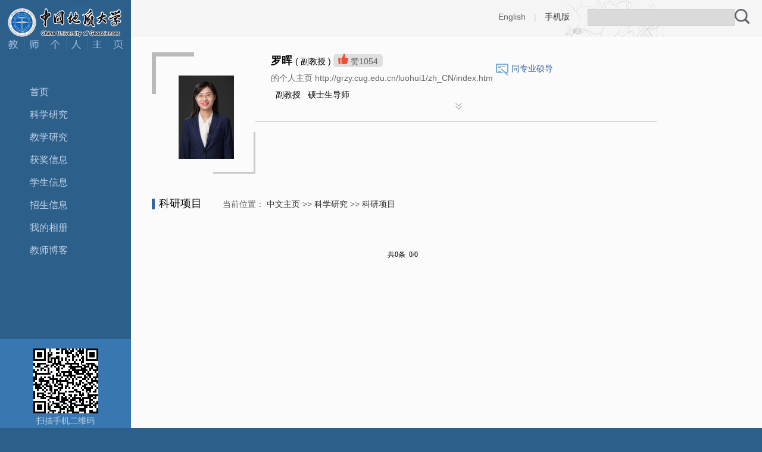

--- FILE ---
content_type: text/html
request_url: https://grzy.cug.edu.cn/luohui1/zh_CN/kyxm/48261/list/index.htm
body_size: 5343
content:
<!DOCTYPE html PUBLIC "-//W3C//DTD XHTML 1.0 Transitional//EN" "http://www.w3.org/TR/xhtml1/DTD/xhtml1-transitional.dtd">
<html><head><meta name="renderer" content="webkit"><meta http-equiv="X-UA-COMPATIBLE" content="IE=edge,chrome=1"/><title>中国地质大学主页平台管理系统 罗晖--中文主页--科研项目</title><META Name="keywords" Content="罗晖," />
<META Name="description" Content="罗晖,HUI LUO,中国地质大学主页平台管理系统,科研项目罗晖," />
<META Name="format-detection" Content="telephone=no" />





<meta content="text/html; charset=UTF-8" http-equiv="Content-Type"><link rel="stylesheet" type="text/css" href="/_ts/zhongwen3/style/sty.css"><script type="text/javascript"> 
function showDiv(obj)
{
    $('#selshow').toggle();
    var ss = jQuery(obj).attr("ss");
    if(ss=="1")
    {
        jQuery("#change_img_k_1")[0].style.display="none";
        jQuery("#change_img_k_2")[0].style.display="";
        jQuery(obj).attr("ss","2");
    }else
    {
        jQuery("#change_img_k_1")[0].style.display="";
        jQuery("#change_img_k_2")[0].style.display="none";
        jQuery(obj).attr("ss","1");        
    }
}
</script>
<script language="javascript" src="/system/resource/js/jquery/jquery-latest.min.js"></script>

<!--Announced by Visual SiteBuilder 9-->
<link rel="stylesheet" type="text/css" href="/_ts/zhongwen3/_sitegray/_sitegray_d.css" />
<script language="javascript" src="/_ts/zhongwen3/_sitegray/_sitegray.js"></script>
<!-- CustomerNO:7765626265723230747f475250545742000400004f55 -->
<link rel="stylesheet" type="text/css" href="/zhongwen3/common/list.vsb.css" />
<script type="text/javascript" src="/system/resource/js/vsbscreen.min.js" id="_vsbscreen" ></script>
<script type="text/javascript" src="/system/resource/js/counter.js"></script>
<script type="text/javascript">_jsq_(1001,'/common/list.jsp',-1,1377100092)</script>
</head>
<body > <div style='width:0px;height:0px;overflow: hidden;'><img src=""  /></div>







<style type="text/css">
/**
body{PADDING-RIGHT:0px;PADDING-LEFT:0px;FONT-SIZE:14px;PADDING-BOTTOM:0px;MARGIN:0px;PADDING-TOP:0px;FONT-FAMILY: "微软雅黑", "黑体","宋体",Verdana, Arial, Helvetica, sans-serif;line-height:24px;background-color: #2d5f8b;background-image: url(../images/bjtoo.gif);background-repeat: no-repeat;background-position: 0px bottom;}
*/

body{
    PADDING-RIGHT:0px;
    PADDING-LEFT:0px;
    FONT-SIZE:14px;
    PADDING-BOTTOM:0px;
    MARGIN:0px;
    PADDING-TOP:0px;
    FONT-FAMILY: "微软雅黑", "黑体","宋体",Verdana, Arial, Helvetica, sans-serif;
    line-height:24px;
            background-color: #2d5f8b;background-image: url(/_ts/zhongwen3/images/bjtoo.gif);background-repeat:no-repeat;background-position: 0px bottom;
        
}
</style>
<div class="LeftBox">




<script> var _tsites_com_view_mode_type_=8;</script>
<div class="Logo"><a href="http://grzy.cug.edu.cn" title="中国地质大学主页平台管理系统"><img src="/_resources/group1/M00/00/0D/rB4Gb2azS2eALLAhAAAkjxMh0zQ527.gif" width="198" height="53" /><img src="/_ts/zhongwen3/images/logo2.gif" width="198" height="23" /></a></div>

<div class="lanrenBox">
<div class="lanren">
    <ul class="nav1">
    <li class="li1">
     <a href="/luohui1/zh_CN/index/48258/list/index.htm">首页</a>
    </li>
    <li class="li1">
     <a href="/luohui1/zh_CN/zhym/48259/list/index.htm">科学研究</a>
        <ul class="nav2">
            <li class="li2"><a href="/luohui1/zh_CN/yjgk/48260/list/index.htm">研究领域</a></li>
            <li class="li2"><a href="/luohui1/zh_CN/kyxm/48261/list/index.htm">科研项目</a></li>
            <li class="li2"><a href="/luohui1/zh_CN/zzcg/48262/list/index.htm">著作成果</a></li>
            <li class="li2"><a href="/luohui1/zh_CN/zlcg/48263/list/index.htm">专利</a></li>
            <li class="li2"><a href="/luohui1/zh_CN/lwcg/48264/list/index.htm">论文成果</a></li>
        </ul>
    </li>
    <li class="li1">
     <a href="/luohui1/zh_CN/zhym/48265/list/index.htm">教学研究</a>
        <ul class="nav2">
            <li class="li2"><a href="/luohui1/zh_CN/jxcg/48266/list/index.htm">教学成果</a></li>
            <li class="li2"><a href="/luohui1/zh_CN/skxx/48267/list/index.htm">授课信息</a></li>
            <li class="li2"><a href="/luohui1/zh_CN/jxzy/48268/list/index.htm">教学资源</a></li>
        </ul>
    </li>
    <li class="li1">
     <a href="/luohui1/zh_CN/hjxx/48269/list/index.htm">获奖信息</a>
    </li>
    <li class="li1">
     <a href="/luohui1/zh_CN/xsxx/48270/list/index.htm">学生信息</a>
    </li>
    <li class="li1">
     <a href="/luohui1/zh_CN/zsxx/48271/list/index.htm">招生信息</a>
    </li>
    <li class="li1">
     <a href="/luohui1/zh_CN/img/48272/list/index.htm">我的相册</a>
    </li>
    <li class="li1">
     <a href="/luohui1/zh_CN/article/48273/list/index.htm">教师博客</a>
    </li>
</ul>
  </div>
</div>
<div class="QRCodeBox">
<div class="QRCode">

<!-- 下面这个div是二维码容器,ID不能变-->
<div id="outputu3" style="padding-top:16px;"></div>
<!-- 下面是生成二维码调用的JS，不要动-->
<script src="/system/resource/qrcode/js/jquery.qrcode.js"></script>
<script src="/system/resource/qrcode/js/qrcode.js"></script>
<script>
var codeInfo = "" ==""? window.location.href:"";
jQuery(function(){
    jQuery('#outputu3').qrcode({
        text:codeInfo,
        render: !!document.createElement('canvas').getContext?"canvas":"table",//设置渲染方式  
        width: 109,     //设置宽度  
        height: 109,     //设置高度  
        correctLevel: 0,//纠错等级  
        background: "#ffffff",//背景颜色  
        foreground: "#000000",//前景颜色  
        logo:""//图像logo
    });
})
</script>
<p>扫描手机二维码</p></div>
<script language="javascript" src="/system/resource/tsites/tsitesclick.js"></script>
<div class="AccessStatistics">欢迎您的访问<br />您是第 <strong><span id="u4_click"></span></strong> 位访客</div><script  type='text/javascript'>jQuery(document).ready(function(){(new TsitesClickUtil()).getHomepageClickByType(document.getElementById('u4_click'),0,10,'homepage_total','2055','471A1279-C0ED-4913-96BD-4E603F230AFE');})</script>

<script language="javascript" src="/system/resource/tsites/latestupdatetime.js"></script>
<div style="    text-align: center;
    color: #cecece;
    padding-top: 15px;">
<p>开通时间：<span id="u5_opentime_year"></span>.<span id="u5_opentime_month"></span>.<span id="u5_opentime_day"></span>
</p>
<p>最后更新时间：<span id="u5_latestupdatetime_year"></span>.<span id="u5_latestupdatetime_month"></span>.<span id="u5_latestupdatetime_day"></span>
</p>	
</div><script>(new TsitesLatestUpdate()).getHomepageLatestUpdateTime(document.getElementById('u5_latestupdatetime_year'),document.getElementById('u5_latestupdatetime_month'),document.getElementById('u5_latestupdatetime_day'),'216066','2055','471A1279-C0ED-4913-96BD-4E603F230AFE',0,false,1377100092);</script>
<script>(new TsitesLatestUpdate()).getTeacherHomepageOpenTime(document.getElementById('u5_opentime_year'),document.getElementById('u5_opentime_month'),document.getElementById('u5_opentime_day'),'216066','2055','471A1279-C0ED-4913-96BD-4E603F230AFE',0,false,1377100092);</script>

</div>
</div></div>
<div class="RightBox">
<div class="TopClass">
<div class="TopClassRight">
<div class="Lookup">


<script language="javascript" src="/system/resource/tsites/com/search/tsitesearch.js"></script><script language="javascript" src="/system/resource/js/base64.js"></script><form action="/luohui1/zh_CN/search/48261/search/result.htm" method="post" id="searchform145279" style="display:inline" onsubmit="return (new TsiteSearch()).checkSearch('searchform145279','keyWord_temp');">
    <input type="hidden" name="tsites_search_content" id="tsites_search_content" value='' /><input type="hidden" name="_tsites_search_current_language_" id="_tsites_search_current_language_" value='zh_CN' /><script>var current_language = "zh_CN";</script>
    <input type="text" name="keyWord_temp" id="keyWord_temp" value=""class="LookupInputBox" />
     
    <input type="image" src="/_ts/zhongwen3/images/Lookup01.gif" value="查询"  style="width:25px;height:25px;vertical-align:middle;" >


</form></div>
<div class="LookupLink">



    <a href="http://grzy.cug.edu.cn/luohui1/en/index.htm">English</a>
|
<a href="javascript:void(0);" title="手机版" onclick="_vsb_multiscreen.setDevice('mobile')"style=" color:#333;">手机版</a>
</div></div></div>
<div class="ContentBox"><div class="SameProfession" >
<img src="/_ts/zhongwen3/images/Personal4.gif" width="21" height="20" /><a href="/luohui1/zh_CN/tzysd/48261/list/index.htm">同专业硕导</a>
</div>

<div class="PersonalIntroduction">

 <div class="PersonalPhoto"><img src="/_resources/group1/M00/00/03/rB4GcGazSo-APN7wAABg1dTK5qk022.JPG" id="u_u10_2055pic" width="150" height="180"   style="margin-top:35px;" /></div><script language="javascript" src="/system/resource/tsites/imagescale.js"></script>
<script type="text/javascript"> 
 var u_u10_pic = new ImageScale("u_u10_",140,140,true,true);u_u10_pic.addimg("/_resources/group1/M00/00/03/rB4GcGazSo-APN7wAABg1dTK5qk022.JPG","","罗晖","2055");
</script>

<div class="PersonalContent">
<ul>
<li> <li><strong>


罗晖
<script> var _tsites_com_view_mode_type_=8;</script>
<script language="javascript" src="/system/resource/tsites/tsitesencrypt.js"></script></strong> 


(
副教授
)
<script> var _tsites_com_view_mode_type_=8;</script>

<SPAN class="Zambia"><img src="/_ts/zhongwen3/images/ZambiaToo.gif" id="_parise_imgobj_u13" width="17px" height="18px" style="cursor:pointer">赞<span id="_parise_obj_u13"></span><script language="javascript" src="/system/resource/tsites/TsitesPraiseUtil.js"></script>
<script> var _TsitesPraiseUtil_u13= new TsitesPraiseUtil();_TsitesPraiseUtil_u13.setParam({'nodeid':'_parise_obj_u13','iscanclickidobj':'iscanclick_parise_obj_u13','pdtype':'0','imageid':'_parise_imgobj_u13','apptype':'index','basenum':'0','uid':'2055','homepageid':4301,'limttype':'allpage','limithour':24,'contentid':0});</script>
</SPAN>            <p>


的个人主页 http://grzy.cug.edu.cn/luohui1/zh_CN/index.htm<script> var _tsites_com_view_mode_type_=8;</script>
</p></li>


<li>
    &nbsp;&nbsp;副教授
    &nbsp;&nbsp;硕士生导师
</li>


<script> var _tsites_com_view_mode_type_=8;</script>







</li></ul>
<div class="mom"></div></div></div>
<div class="PersonalIntroductionMore">
<DIV><A href="javascript:void(0)" onclick="showDiv(this)" ss="1"><IMG id="change_img_k_1" src="/_ts/zhongwen3/images/Personal6.gif"><IMG id="change_img_k_2" src="/_ts/zhongwen3/images/Personal7.gif" style="display:none"></A></DIV>
<div id="selshow" style="display: none">
<div class="PersonalContent">


<ul>
<li><span>教师拼音名称：</span>HUI LUO</li>
<li><span>电子邮箱：</span><span _tsites_encrypt_field="_tsites_encrypt_field" id="_tsites_encryp_tsteacher_tsemail" style="display:none;">[base64]</span></li>
<li><span>所在单位：</span>计算机学院</li>
<li><span>学历：</span>博士研究生毕业</li>
<li><span>性别：</span>女</li>
<li><span>联系方式：</span>huiluo@cug.edu.cn</li>
<li><span>学位：</span>工学博士学位</li>
<li><span>毕业院校：</span>武汉大学</li>


<li><span>学科：</span>空间信息与数字技术<br></li>





</ul><script> var _tsites_com_view_mode_type_=8;</script>

<div class="mom"></div></div></div></div>
<div class="CurrencyBox">
<div class="CurrencyBit">

科研项目




<span>
    当前位置：
                <a href="/luohui1/zh_CN/index.htm">中文主页</a>
        
                >>
                <a href="/luohui1/zh_CN/zhym/48259/list/index.htm">科学研究</a>
        
                >>
                <a href="/luohui1/zh_CN/kyxm/48261/list/index.htm">科研项目</a>
        
</span></div>
     
<script> var _tsites_com_view_mode_type_=8;</script>
 <div class="NewsList">
      <ul>
      </ul>
    </div>
    <div class="FlipList"><INPUT TYPE=hidden NAME=actiontype VALUE=""><input type=hidden name="uid" value="2055"><input type=hidden name="tstreeid" value="48261"><input type=hidden name="wbtreeid" value="1001">
<style type="text/css">
.headStylexjtuecxvgr, .headStylexjtuecxvgr td, .headStylexjtuecxvgr div {font-size: 12px;font-family:宋体; color: #000000; margin-left: auto; margin-right: auto; line-height:14px;}
.defaultButtonStyle {font-size: 12px;font-family:宋体; height:20px;color: #000000;BORDER: #AFD5F5 1px solid; margin: 0px;padding: 0px; FILTER:progid:DXImageTransform.Microsoft.Gradient(GradientType=0,StartColorStr=#ffffff, EndColorStr=#BDDBF7);  CURSOR: pointer; line-height:14px;background:-webkit-gradient(linear, 0 0, 0 100%, from(#ffffff), to(#BDDBF7));background: -moz-linear-gradient( top,#ffffff,#BDDBF7);background:-ms-linear-gradient(top,#ffffff 0%,#bddbf7 100%)}
.defaultinputStyle {font-size: 12px;font-family:宋体; height:20px; border:1px solid #AFD5F5; line-height:14px;}
.colHeader {font-size: 12px;font-family:宋体; line-height:14px;}
.headStylexjtuecxvgr a, .pageList .this-page {font-size: 12px;font-family:宋体; display:inline-block; height:14px; padding: 2px 4px; border: solid 1px #AFD5F5; background: #fff; text-decoration: none; MARGIN-RIGHT: 1px;line-height:14px;}
.headStylexjtuecxvgr a:visited {font-size: 12px;font-family:宋体; color: #000000; text-decoration: none; line-height:14px;}
.headStylexjtuecxvgr .PrevDisabled {font-size: 12px;font-family:宋体; display:inline-block;height:14px;  margin-right: 3px; padding: 2px 4px; background: #fff;color:#ccc;border: solid 1px #AFD5F5; line-height:14px;}
.headStylexjtuecxvgr .SelectList {font-size: 12px;font-family:宋体;line-height:14px;}
.headStylexjtuecxvgr .Prev { font-size: 12px;font-family:宋体; margin-right: 3px; padding: 2px 4px;line-height:14px;}
.headStylexjtuecxvgr .break {font-size: 12px;font-family:宋体; border: none; text-decoration: none; line-height:14px;}
.headStylexjtuecxvgr .NextDisabled { font-size: 12px;font-family:宋体;display:inline-block; height:14px; margin-left: 2px; padding: 2px 4px;background: #fff;color:#ccc;border: solid 1px #AFD5F5; line-height:14px; }
.headStylexjtuecxvgr .Next { font-size: 12px;font-family:宋体; margin-left: 2px; padding: 2px 4px;line-height:14px;}
.headStylexjtuecxvgr .this-page {font-size: 12px;font-family:宋体;display:inline-block;height:14px;padding: 2px 4px; border: solid 1px #AFD5F5; background: #E1F0FD; font-weight: bold; color:black; MARGIN-RIGHT: 1px;line-height:14px;}
.headStylexjtuecxvgr a:hover {font-size: 12px;font-family:宋体;color: black; background: #EFF7FE; border-color: #AFD5F5; text-decoration: none;line-height:14px;}
.headStylexjtuecxvgr a:link {font-size: 12px;font-family:宋体;color: #000000; text-decoration: none;line-height:14px;}
.headStylexjtuecxvgr a:active { font-size: 12px;font-family:宋体;color: black; text-decoration: none; background: #EFF7FE; line-height:14px;}
</style><script language=javascript src="/system/resource/tsites/gotopage.js"></script><script type="text/javascript">function a291182_gopage_fun(){_simple_list_gotopage_fun(0,'a291182GOPAGE',1)}</script><table cellspacing=0 cellpadding=0 border=0><TR><td colspan=0><table cellspacing=0 class=headStylexjtuecxvgr width="100%" cellpadding=1><tr valign=middle><TD nowrap align=left width=1% id=fanye>共0条&nbsp;&nbsp;0/0&nbsp;</td><td nowrap align=left><div></div></td></tr></table></table></div>

        <div class="mom"></div>
  </div>

  <div class="mom"></div>
</div></div>
  


<div class="foot">中国地质大学（武汉）校址：湖北省武汉市鲁磨路388号</div>
</body>
</html>


--- FILE ---
content_type: text/html;charset=UTF-8
request_url: https://grzy.cug.edu.cn/system/resource/tsites/latestupdatetime.jsp
body_size: 107
content:
{"lastedtime":"","year":2024,"month":4,"day":29}

--- FILE ---
content_type: text/html;charset=UTF-8
request_url: https://grzy.cug.edu.cn/system/resource/tsites/latestupdatetime.jsp
body_size: 106
content:
{"opendate":"","year":2019,"month":11,"day":29}

--- FILE ---
content_type: text/html;charset=UTF-8
request_url: https://grzy.cug.edu.cn/system/resource/tsites/tsitesencrypt.jsp?id=_tsites_encryp_tsteacher_tsemail&content=1bdae78ba3c46391327257b4168dac36d00287c6d013888b0602c1c600f53473b25ae6506cf629f1e0efe61d88813a8c310ae005af4ed20e8502bfafaa777549f84b3c0f419c4dd59d907c7f77c48687bad8d335511bed21b2c2be2e7574a65dd1e3b00c054f308d9074fe51fde50bb93654602432a00d6f6898449309ae59fb&mode=8
body_size: 90
content:
{"content":"huiluo@cug.edu.cn"}

--- FILE ---
content_type: text/html;charset=UTF-8
request_url: https://grzy.cug.edu.cn/system/resource/tsites/praise.jsp
body_size: 74
content:
{"praise":1054}

--- FILE ---
content_type: text/html;charset=UTF-8
request_url: https://grzy.cug.edu.cn/system/resource/tsites/click.jsp
body_size: 81
content:
{"click":"0000024565"}

--- FILE ---
content_type: text/css
request_url: https://grzy.cug.edu.cn/_ts/zhongwen3/style/sty.css
body_size: 2114
content:
@charset "utf-8";



table{ margin:0 auto;border-spacing:0;border-collapse:collapse; }
img{border:0;}
ol,ul,li{padding:0px;margin:0px;list-style-type:none;}
caption,th {text-align:left;}
form,ul,li,h1,h2,h3,h4,h5,h6,p,dl,dd,dt.input{margin:0px;padding:0px;}
input{outline:none}
address,caption,cite,code,dfn,em,th,var {font-weight:normal; font-style:normal;} 
A:link,A:visited{TEXT-DECORATION:none;}
A:hover { TEXT-DECORATION:none;}
a{color:#333333;}
.clear {clear:both; height:0; line-height:0; overflow:hidden;}
.mom{clear:both;}
p {
word-wrap: break-word;
}
tr:hover{
	
}
a{
    color: #333;
word-wrap: break-word;
}




.LeftBox{width:220px;height:auto;float:left;background: #2D5F8B;}
.RightBox{width:auto;height:auto;background-color: #fbfbfb;margin-left:220px;}
.Logo{width:198px;height:auto;margin:0 auto;padding-top:10px;}
.Nav{width:80px;margin:0 auto;margin-top:50px;margin-bottom:50px;}
.Nav li{width:auto;line-height:38px;font-size:16px;color:#bfd2e6;}
.Nav li a{color:#bfd2e6;}
.Nav li a:hover {color:#ffff00;}
.Nav li .NavOn{color:#ffff00;}
.Nav li .NavOn a:hover{color:#ffff00;}


.QRCodeBox{
	width:100%;
	float:left;
	bottom:0px;
	clear:both;
}
.QRCode{height:155px;color:#bfd2e6;background-color: #3877af;text-align:center;position: relative;margin-top:80px;}
.QRCode img{margin-top:15px;color:#f6f6f6;}
.AccessStatistics{text-align:center;color:#cecece;padding-top:15px;}
.AccessStatistics strong{color:#f1e306;font-weight: normal;}



.lanren {
	width:100px;
	height:auto;
	margin:0 auto;
	margin:50px;
	float:left;
}
.lanren ul li{width:120px;line-height:38px;text-align:left;position: relative;}
.lanren ul li a{color:#bfd2e6;font-size:16px;}
.lanren ul li a:hover{background:#;color:#ffff00;}
.lanren ul li ul{
	width: 120px;
	height: auto;
	color:#8ab5e3;
	list-style: none;
	position: absolute;
}

.lanren ul.nav2{padding-left:15px;left:120px;top: 0;display: none;z-index:9999;}
.lanren .nav1 .li1:hover ul.nav2{display: block;background: #2d5f8b;}
.lanren .nav1 .li1:hover ul.nav2 a{font-size:14px;}

.lanren2 ul{width:100px;height:auto;position: absolute;top:520px;}
.lanren2 ul.nav4{padding-left:15px;left:100px;top: 0;display: none;z-index:9999;}
.lanren2 .nav3 .li2:hover ul.nav4{display: block;background: #2d5f8b;}
.lanren2 .nav3 .li2:hover ul.nav4 a{font-size:14px;}




.TopClass{width:100%;height:62px;background-color: #f5f5f5;border-bottom: 1px solid #FFFFFF;}
.TopClassRight{width:auto;height:62px;float:right;background: url(../images/topBJ2.gif) no-repeat 100px;}
.Lookup{width:273px;height:30px;padding:15px 20px 0 15px;float:right;}
.Lookup img{margin-top:2px;float:right;}
.LookupInputBox{width:241px;height:25px;background-color: #dadada;border: 1px solid #d0d0d0;text-indent: 6px;float:left;}
/**
.LookupLink{width:300px;padding:16px 5px 0 15px;color:#cccccc;float:right;}
*/
.LookupLink{padding:16px 5px 0 15px;color:#cccccc;float:right;}
.LookupLink a{color:#666;margin:0 10px;}
.Zambia{padding:4px 8px 2px 8px;background-color: #dfdfdf;border-radius:5px;color:#333;font-size:14px;}
.Zambia img{margin-right:4px;}




.ContentBox{width:80%;height:auto;padding:0 0 40px 35px;}
.PersonalIntroduction{width:100%;height:auto;padding-top:25px;}
.PersonalPhoto{background: url(../images/Personal.gif) no-repeat;float: left;
    overflow: hidden;
    position: relative;
    display: table-cell;
    text-align: center;
    vertical-align: middle;
    width: 174px;
    height: 204px;
    padding: 4px;}

.PersonalContent{width:auto;margin-left:200px;text-align:left;overflow: hidden;}
.PersonalContent li{width:100%;line-height:28px;float:left;}
.PersonalContent strong{font-size:18px;}
.PersonalContent li p{color:#666;}
.PersonalContent li span{color:#666;}
.SameProfession{width:270px;height:25px;float:right;position: relative;top:40px;}
.SameProfession img{float:left;margin:4px 5px 0 0;}
.SameProfession a{float:left;color:#336699;margin-right:16px;}

.PersonalIntroductionMore{width:100%;height:auto;text-align:center;padding-bottom:20px;border-bottom: 1px solid #d0d0d0;}



.CurrencyBox{width:100%;height:auto;padding:10px 0;float:left;}/*border-bottom: 1px dashed #a5a5a5;*/
.CurrencyBit{width:100%;height:25px;font-size:18px;padding:20px 0;background-image: url(../images/Personal5.gif);background-repeat: no-repeat;background-position: left;text-indent:12px;}
.CurrencyBit span{width:auto;font-size:14px;color:#666;padding-left:30px;}
.PersonalInformation{width:100%;}
.PersonalInformation p{text-indent:28px;padding-bottom:20px;}
.EducationExperience{width:100%;}
.EducationExperience li{width:100%;padding-bottom:14px;}


.foot{width:auto;height:75px;padding-left:220px;color:#cecece;}



.MyPhoto{width:auto;padding-bottom:30px;overflow: hidden;}
.MyPhotoList{width:206px;height:190px;text-align:center;margin:8px 23px 0 23px;float:left;padding-bottom: 35px;}

.FlipList{width:100%;height:30px;text-align:center;padding:15px 0 0 0;float:left;}


.IntroductionPage{width:auto;}
.IntroductionPageBit{width:auto;line-height:32px;border-bottom:1px solid #dfdfdf;font-size:22px;padding:0 0 10px 10px;word-break: break-word;}
.IntroductionPageContent{width:auto;padding:30px 0 80px 10px;font-size:16px;line-height:26px;}
.IntroductionPageContent img{width:auto;border: 3px solid #FFFFFF;}
.IntroductionPageContent a:hover{color:#0041c3;}


.NewsList{width:auto;padding:15px 0;}
.NewsList li{width:auto;line-height:24px;padding:8px 0;border-bottom: 1px dashed #cacaca;}
.NewsList li em{color:#999;margin-left:15px;}


.IDphotoTDJS{width:auto;height:auto;padding:8px 0 0 12px ;}
.IDphotoTDJS span{font-size:16px;}
.IDphotoTDJS p{font-size:13px;color:#999;}

.IDphotoBox{width:100%;height:auto;padding:20px 0;float:left;}
.IDphotoBit{width:auto;height:31px;color:#fff;margin-bottom:10px;}
.IDphotoBitLeft{width:auto;height:31px;background-color:#0093d8;padding:0 6px 0 10px;line-height:30px;color:#fff;float:left;}
.IDphotoBitRight{width:15px;height:31px;background: url(../images/TOO01.gif) no-repeat;float:left;}
.IDphotoListBox{width:100%;padding-bottom:15px;float:left;}
.IDphotoList{text-align:center;margin:10px 22px;float:left;}
/*.IDphotoList img{width:108px;height:129px;padding:3px;border: 1px solid #d8d8d8;}*/

.IDphotoList2{width:auto;text-align:center;margin:10px 22px;}
.IDphotoList2 li{width:120px;text-align:center;margin:0 18px;padding:2px 6px;float:left;}
.IDphotoList2 li a{color:#666;}



.ContentPageBit{width:auto;font-size:22px;padding:10px 10px;line-height:38px;background-color: #eeeeee;word-break:break-word;word-wrap: break-word;    text-align: center;}
.ContentPageBit p{font-size:16px;color:#999;}
.ContentPage{width:auto;padding:20px;}
.ContentPage p{text-indent:28px;padding-bottom:20px;font-size:16px;}





.lxxpiclist{
    overflow: hidden;
    position: relative;
    display: table-cell;
    text-align: center;
    vertical-align: middle;
    width: 159px;
    height: 190px;
    padding: 4px;
    border: 1px solid #d3dce3;
}
.lxxpicspan{
    height: 36px;
    line-height: 36px;
    text-overflow: ellipsis;
    overflow: hidden;
    font-size: 14px;
    text-align: center;
}


	.lxxfenge{
	background: url(../images/ico_004.png) right center no-repeat;
	}
	
	

--- FILE ---
content_type: application/javascript
request_url: https://grzy.cug.edu.cn/system/resource/tsites/tsitesclick.js
body_size: 1882
content:
function TsitesClickUtil() {
	var _this = this;
	/**
	 * 更新一个内容的点击次数
	 * 
	 * @param {}
	 *            teacherid
	 * @param {}
	 *            apptype
	 * @param {}
	 *            lang
	 * @param {}
	 *            contentid
	 */
	_this.updateClick = function(uid, apptype, lang, contentuuid,pdtype,treeuuid) {
		if (!window.jQuery) {
			_this._checkjquery();
			setTimeout(function() {
						_this.updateClick(uid, apptype, lang, contentuuid,pdtype,treeuuid);
					}, 1000);
		} else {
			jQuery(document).ready(function() {
						jQuery.post("/system/resource/tsites/click.jsp", {
									"uid" : uid,
									"apptype" : apptype,
									"lang" : lang,
									"contentuuid" : contentuuid,
									"treeuuid" : treeuuid,
									"pdtype":pdtype,
									"ac" : "updateclicks"
								}, function() {
								}, "json");
					});
		}
	}
/**
 * 先更新然后获取点击次数
 * @param {} domnode
 * @param {} teacherid
 * @param {} apptype
 * @param {} lang
 * @param {} contentid
 */	
 _this.updateAndGetClick = function(domid,pdtype, uid, apptype, lang, contentuuid,treeuuid) {
	 var clickdomnode = document.getElementById(domid);
	 var curdayclickdomnode = document.getElementById(domid+"_jsdjl");
        if (!window.jQuery) {
            _this._checkjquery();
            setTimeout(function() {
                        _this.updateClick(uid, apptype, lang, contentuuid,pdtype,treeuuid);
                    }, 1000);
        } else {
            jQuery(document).ready(function() {
                        jQuery.post("/system/resource/tsites/click.jsp", {
                                    "uid" : uid,
                                    "apptype" : apptype,
                                    "lang" : lang,
                                    "pdtype":pdtype,
                                    "contentuuid" : contentuuid,
                                    "treeuuid" : treeuuid,
                                    "ac" : "updateAndGetClick"
                                },function(data) {
                                    if (clickdomnode && data) {
                                    	var dn  = jQuery(clickdomnode);
                                    	if(dn)
                                    	{
                                            dn.html(data.click);
                                    	}
                                    	var cc  = jQuery(curdayclickdomnode);
                                    	if(cc)
                                    	{
                                            cc.html(data.dayclick);
                                    	}
                                    }
                                }, "json");
                    });
        }
    }
    
	/**
	 * 查询一个内容点击次数
	 * 
	 * @param {}
	 *            domnode
	 * @param {}
	 *            teacherid
	 * @param {}
	 *            apptype
	 * @param {}
	 *            contentid
	 */
	_this.getClick = function(domnode, uid, apptype, contentuuid) {
		if (!window.jQuery) {
			_this._checkjquery();
			setTimeout(function() {
						_this.getClick(domnode, uid, apptype, contentuuid);
					}, 1000);
		} else {
			jQuery(document).ready(function() {
						jQuery.post("/system/resource/tsites/click.jsp", {
									"uid" : uid,
									"apptype" : apptype,
									"contentuuid" : contentuuid,
									"ac" : "getClick"
								}, function(data) {
									if (domnode && data) {
										jQuery(domnode).html(data.click);
									}
								}, "json");
					});
		}
	}
	
	/**
	 * 更新查询一个栏目的点击次数
	 */
	_this.updateAndGetTreeClick = function(pdtype,totaluid,curdayuid, account,  treeuuid,lang) {
		var totaluiddomnode = document.getElementById(totaluid);
		var curdayuidclickdomnode = document.getElementById(curdayuid);
		if (!window.jQuery) {
			_this._checkjquery();
			setTimeout(function() {
						_this.getClick(domnode, teacherid, apptype, contentid);
					}, 1000);
		} else {
			jQuery(document).ready(function() {
						jQuery.post("/system/resource/tsites/click.jsp", {
									"account" : account,
									"treeuuid" : treeuuid,
									"lang":lang,
									"pdtype":pdtype,
									"ac" : "updateAndGetTreeClick"
								}, function(data) {
									if (data) {
										var dn  = jQuery(totaluiddomnode);
                                    	if(dn)
                                    	{
                                            dn.html(data.click);
                                    	}
                                    	var cc  = jQuery(curdayuidclickdomnode);
                                    	if(cc)
                                    	{
                                            cc.html(data.dayclick);
                                    	}
									}
								}, "json");
					});
		}
	}
	
	/**
	 * 批量获取内容点击次数,使用在列表组件上
	 * 
	 * @param {}
	 *            domcss
	 * @param {}
	 *            teacherid
	 * @param {}
	 *            apptype
	 * @param {}
	 *            ids
	 */
	_this.getClicks = function(viewid, uid, apptype, uuids) {
		if (!window.jQuery) {
			_this._checkjquery();
			setTimeout(function() {
						_this.getClicks(viewid, uid, apptype, uuids);
					}, 1000);
		} else {
			jQuery(document).ready(function() {
				jQuery.post("/system/resource/tsites/click.jsp", {
							"uid" : uid,
							"apptype" : apptype,
							"uuids" : uuids,
							"ac" : "getClicks"
						}, function(data) {
							if (data) {
								for (var i = 0; i < data.length; i++) {
									var uuid = data[i].uuid;
									var clickdom =jQuery("#" + apptype + "_" + viewid + "_"+ uuid);
									if(clickdom)
									{
										clickdom.html(data[i].click);	
									}
									var curclickdom = jQuery("#" + apptype + "_" + viewid + "_"+ uuid+"_jsdjl");
									if(curclickdom)
									{
										curclickdom.html(data[i].dayclick);
									}
								}
							}
						}, "json");
			});
		}
	}
    /**
	 * 综合门户上批量获取内容的点击次数  getComprehensivePortalClicks
     * @param viewid
     * @param uid
     * @param apptype
     * @param uuids
     */
    _this.getCPClicks = function(viewid, apptype, uidanduuid) {
        if (!window.jQuery) {
            _this._checkjquery();
            setTimeout(function() {
                _this.getCPClicks(viewid,  apptype, uidanduuid);
            }, 1000);
        } else {
            jQuery(document).ready(function() {
                jQuery.post("/system/resource/tsites/click.jsp", {
                    "apptype" : apptype,
                    "uidanduuid" : uidanduuid,
                    "ac" : "getComprehensivePortalClicks"
                }, function(data) {
                    if (data) {
                        for (var i = 0; i < data.length; i++) {
                            var uuid = data[i].uuid;
                            var clickdom =jQuery("#" + apptype + "_" + viewid + "_"+ uuid);
                            if(clickdom)
                            {
                                clickdom.html(data[i].click);
                            }
                            var curclickdom = jQuery("#" + apptype + "_" + viewid + "_"+ uuid+"_jsdjl");
                            if(curclickdom)
                            {
                                curclickdom.html(data[i].dayclick);
                            }
                        }
                    }
                }, "json");
            });
        }
    }
	/**
	 * 获取整个主页门户的点击次数
	 * 
	 * @param {}
	 *            nodeobj
	 * @param {}
	 *            basenum 初始值
	 * @param {}
	 *            len 显示长度
	 */
	_this.getSiteClicks = function(nodeobj, basenum, len) {
		if (!window.jQuery) {
			_this._checkjquery();
			setTimeout(function() {
						_this.getSiteClicks(nodeobj, basenum, len);
					}, 1000);
		} else {
			jQuery(document).ready(function() {
						jQuery.post("/system/resource/tsites/click.jsp", {
									"basenum" : basenum,
									"len" : len,
									"ac" : "getSiteClicks"
								}, function(data) {
									jQuery(nodeobj).html(data.click);
								}, "json");
					});
		}
	}
		/**
	 * 获取整个主页门户的点击次数
	 * 
	 * @param {}
	 *            nodeobj
	 * @param {}
	 *            basenum 初始值
	 * @param {}
	 *            len 显示长度
	 */
	_this.getSiteClicksByType = function(nodeobj, basenum, len,type,average_click_form_days) {
		if (!window.jQuery) {
			_this._checkjquery();
			setTimeout(function() {
						_this.getSiteClicksByType(nodeobj, basenum, len,type,average_click_form_days);
					}, 1000);
		} else {
			jQuery(document).ready(function() {
						jQuery.post("/system/resource/tsites/click.jsp", {
									"basenum" : basenum,
									"len" : len,
									"type":type,
									"average_click_form_days":average_click_form_days,
									"ac" : "getSiteClicksByType"
								}, function(data) {
									jQuery(nodeobj).html(data.click);
								}, "json");
					});
		}
	}
	/**
	 * 获取一个教师主页访问次数
	 * 
	 * @param {}
	 *            nodeobj
	 * @param {}
	 *            basenum
	 * @param {}
	 *            len
	 * @param {}
	 *            teacherid
	 * @param {}
	 *            homepageid
	 */
	_this.getHomepageClick = function(nodeobj, basenum, len, teacherid,homepageid) {
		if (!window.jQuery) {
			_this._checkjquery();
			setTimeout(function() {
						_this.getHomepageClick(nodeobj, basenum, len, teacherid,homepageid);
					}, 1000);
		} else {
			jQuery(document).ready(function() {
						jQuery.post("/system/resource/tsites/click.jsp", {
									"basenum" : basenum,
									"len" : len,
									"teacherid" : teacherid,
									"homepageid" : homepageid,
									"ac" : "getHomepageClick"
								}, function(data) {
									jQuery(nodeobj).html(data.click);
								}, "json");
					});
		}
	}

	/**
	 * 获取一个教师主页访问次数
	 * 
	 * @param {}
	 *            nodeobj
	 * @param {}
	 *            basenum
	 * @param {}
	 *            len
	 * @param {}
	 *            teacherid
	 * @param {}
	 *            homepageid
	 */
	_this.getHomepageClickByType = function(nodeobj, basenum, len,type, uid,homepageuuid) {
		if (!window.jQuery) {
			_this._checkjquery();
			setTimeout(function() {
						_this.getHomepageClickByType(nodeobj, basenum, len,type, uid,homepageuuid);
					}, 1000);
		} else {
			jQuery(document).ready(function() {
						jQuery.post("/system/resource/tsites/click.jsp", {
									"basenum" : basenum,
									"len" : len,
									"type":type,
									"uid" : uid,
									"homepageuuid" : homepageuuid,
									"ac" : "getHomepageClickByType"
								}, function(data) {
									jQuery(nodeobj).html(data.click);
								}, "json");
					});
		}
	}
	
	/** 判断jquery是否引入* */
	_this._checkjquery = function() {
		if (!window.jQuery) {
			_this._loadJquery();
		}
	}
	/** 加载jquey* */
	_this._loadJquery = function() {
		if(_tsites_com_view_mode_type_&&(_tsites_com_view_mode_type_==8||_tsites_com_view_mode_type_==10))
		{
    		var head = document.getElementsByTagName('head');
    		var jqueryScript = document.createElement('script');
    		jqueryScript.src = "/system/resource/js/jquery/jquery-latest.min.js";
    		jqueryScript.type = 'text/javascript';
    		head[0].appendChild(jqueryScript);
		}
	}

}